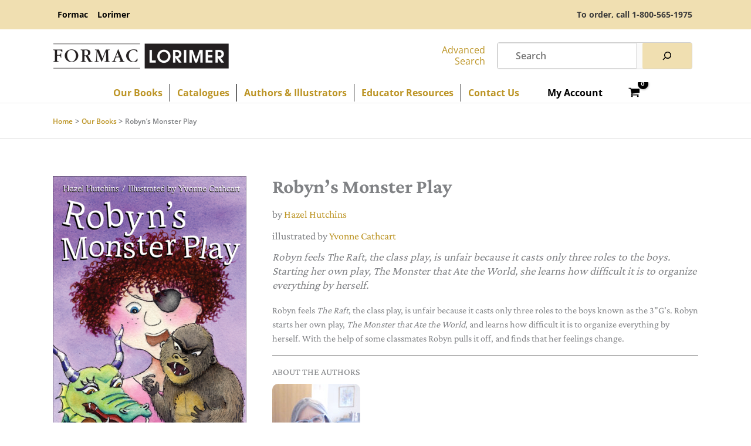

--- FILE ---
content_type: text/css
request_url: https://formaclorimerbooks.ca/wp-content/themes/bds-child-theme/assets/compiled/styles/main.css?ver=1765314831
body_size: 8719
content:
@charset "UTF-8";.slick-slider{-webkit-touch-callout:none;-webkit-tap-highlight-color:transparent;box-sizing:border-box;touch-action:pan-y;-webkit-user-select:none;-moz-user-select:none;-ms-user-select:none;user-select:none}.slick-list,.slick-slider{display:block;position:relative}.slick-list{margin:0;overflow:hidden;padding:0}.slick-list:focus{outline:none}.slick-list.dragging{cursor:pointer;cursor:hand}.slick-slider .slick-list,.slick-slider .slick-track{transform:translateZ(0)}.slick-track{display:block;left:0;margin-left:auto;margin-right:auto;position:relative;top:0}.slick-track:after,.slick-track:before{content:"";display:table}.slick-track:after{clear:both}.slick-loading .slick-track{visibility:hidden}.slick-slide{display:none;float:left;height:100%;min-height:1px}[dir=rtl] .slick-slide{float:right}.slick-slide img{display:block}.slick-slide.slick-loading img{display:none}.slick-slide.dragging img{pointer-events:none}.slick-initialized .slick-slide{display:block}.slick-loading .slick-slide{visibility:hidden}.slick-vertical .slick-slide{border:1px solid transparent;display:block;height:auto}.slick-arrow.slick-hidden{display:none}.slick-loading .slick-list{background:#fff url(ajax-loader.gif) 50% no-repeat}@font-face{font-family:slick;font-style:normal;font-weight:400;src:url(fonts/slick.eot);src:url(fonts/slick.eot?#iefix) format("embedded-opentype"),url(fonts/slick.woff) format("woff"),url(fonts/slick.ttf) format("truetype"),url(fonts/slick.svg#slick) format("svg")}.slick-next,.slick-prev{border:none;cursor:pointer;display:block;font-size:0;height:20px;line-height:0px;padding:0;position:absolute;top:50%;transform:translateY(-50%);width:20px}.slick-next,.slick-next:focus,.slick-next:hover,.slick-prev,.slick-prev:focus,.slick-prev:hover{background:transparent;color:transparent;outline:none}.slick-next:focus:before,.slick-next:hover:before,.slick-prev:focus:before,.slick-prev:hover:before{opacity:1}.slick-next.slick-disabled:before,.slick-prev.slick-disabled:before{opacity:.25}.slick-next:before,.slick-prev:before{-webkit-font-smoothing:antialiased;-moz-osx-font-smoothing:grayscale;color:#fff;font-family:slick;font-size:20px;line-height:1;opacity:.75}.slick-prev{left:-25px}[dir=rtl] .slick-prev{left:auto;right:-25px}.slick-prev:before{content:"←"}[dir=rtl] .slick-prev:before{content:"→"}.slick-next{right:-25px}[dir=rtl] .slick-next{left:-25px;right:auto}.slick-next:before{content:"→"}[dir=rtl] .slick-next:before{content:"←"}.slick-dotted.slick-slider{margin-bottom:30px}.slick-dots{bottom:-25px;display:block;list-style:none;margin:0;position:absolute;text-align:center;width:100%}.slick-dots li{display:inline-block;margin:0 5px;padding:0;position:relative}.slick-dots li,.slick-dots li button{cursor:pointer;height:20px;width:20px}.slick-dots li button{background:transparent;border:0;color:transparent;display:block;font-size:0;line-height:0px;outline:none;padding:5px}.slick-dots li button:focus,.slick-dots li button:hover{outline:none}.slick-dots li button:focus:before,.slick-dots li button:hover:before{opacity:1}.slick-dots li button:before{-webkit-font-smoothing:antialiased;-moz-osx-font-smoothing:grayscale;color:#000;content:"•";font-family:slick;font-size:6px;height:20px;left:0;line-height:20px;opacity:.25;position:absolute;text-align:center;top:0;width:20px}.slick-dots li.slick-active button:before{color:#000;opacity:.75}body:not(.wp-admin) .bds-block-admin-message{display:none}.ast-header-break-point .pull-to-top{margin-top:-2em!important}.ast-desktop .pull-to-top{margin-top:-4em!important}.ast-header-break-point .pull-to-bottom{margin-bottom:-2em!important}.ast-desktop .pull-to-bottom{margin-bottom:-4em!important}.no-top-margin{margin-top:0!important}.no-bottom-margin{margin-bottom:0!important}.no-top-padding{padding-top:0!important}.no-left-padding{padding-left:0!important}.no-bottom-padding{padding-bottom:0!important}.wp-block-separator{border:none!important}.ast-desktop .ast-below-header-bar .main-header-menu>.menu-item{border-right:1px solid #000}.ast-desktop .ast-below-header-bar .main-header-menu>.menu-item:last-child{border-right:0}.main-header-menu>.menu-item>.menu-link .icon-arrow{display:none}.ast-header-break-point .ast-header-woo-cart{margin-top:-4px}.site-header-primary-section-right *{margin-bottom:0}.ast-desktop .main-header-menu:not(#ast-hf-mobile-menu) .sub-menu{background-color:#eee}.ast-desktop .astra-megamenu .astra-nested-sub-menu .menu-item .menu-link{padding-left:0!important}.ast-desktop .ast-builder-menu-1 .main-header-menu .menu-item.menu-item-heading>.menu-link{border-bottom:1px solid var(--ast-global-color-1)}.wp-block-search.wp-block-search__button-inside .wp-block-search__inside-wrapper{background:#fafafa;border:1px solid #cecece;border-radius:4px}.site-footer-section .widget{margin-bottom:.5em}.site-primary-footer-wrap .wp-block-gallery{align-items:center;justify-content:center}.site-primary-footer-wrap .blocks-gallery-grid{max-width:600px}.ast-desktop .main-header-menu .menu-item.menu-item-heading>.menu-link{border-bottom:1px solid var(--ast-global-color-1)!important}.wp-block-search__button{border-radius:2px}.woocommerce nav.woocommerce-pagination ul li>.page-numbers{font-family:Open Sans,sans-serif;font-weight:600}.ast-desktop .astra-shop-thumbnail-wrap{align-items:flex-end;display:flex}.ast-desktop.archive .astra-shop-thumbnail-wrap{min-height:430px}.ast-desktop.single .astra-shop-thumbnail-wrap{min-height:300px}.woocommerce .product-meta{font-family:Open Sans,sans-serif;font-size:1em!important}.woocommerce .product-meta .product-author{font-style:italic;margin-bottom:.2em}.wc-block-grid{font-weight:400!important}.wc-block-grid__product .reading-ages span,.wc-block-grid__product .reading-level span,.woocommerce .product-meta .reading-ages span,.woocommerce .product-meta .reading-level span{font-weight:600}.wc-block-grid__product{font-family:Open Sans,sans-serif;font-size:1em!important}.wc-block-grid__product .wc-block-grid__product-link{text-decoration:none!important}.wc-block-grid__product .product-title,.woocommerce ul.products li.product .woocommerce-loop-category__title,.woocommerce ul.products li.product .woocommerce-loop-product__title,.woocommerce ul.products li.product h3{color:var(--ast-global-color-1);font-size:1em!important;margin-bottom:.2em;padding:0}.wc-block-grid__product .product-author{text-decoration:none!important}.wc-block-grid__product .product-author a{font-style:italic;text-decoration:none!important}.wc-block-grid__product .product-price,.woocommerce .product-meta .product-price{border-top:1px solid #ccc;font-size:smaller;font-weight:700;margin-top:8px;padding:8px 0 0}.wc-block-grid__product .reading-ages,.wc-block-grid__product .reading-level,.woocommerce .product-meta .reading-ages,.woocommerce .product-meta .reading-level{font-size:smaller;font-weight:700;padding:4px 0 0}h2.subtitle{margin-top:0!important}.single-product .image-and-product-meta h4,.single-product .woocommerce-product-gallery h4{font-weight:700;margin-bottom:.5em;margin-top:.5em}.single-product .book-info-meta{font-family:Open Sans,sans-serif;list-style:none;margin-left:0;padding-left:0}.single-product .look-inside{margin-bottom:150px;margin-top:-150px}.single-product .button-look-inside{background-color:#fe0002!important;color:#fff!important}.single-product h2.contributor{font-size:1.1em}.single-product #about-author-title,.single-product #awards-title,.single-product #categories-title,.single-product #critic-reviews-title,.single-product #resource-guide-title,.single-product #subjects-title,.single-product #tags-title,.single-product .related.products h2{text-transform:uppercase!important}.single-product .related.products h2{font-size:1.3rem}.single-product .about-author,.single-product .awards,.single-product .categories,.single-product .critic-reviews,.single-product .description,.single-product .resource-guide,.single-product .tags{border-bottom:1px solid #999;margin-bottom:1em;padding-bottom:1em}.single-product .resource-guide{display:flex;flex-wrap:nowrap}.single-product .resource-guide .guide-desc{width:85%}.single-product .resource-guide .guide-image{margin-right:1.5em;width:15%}.single-product .author-name{display:none}.single-product .author-image{margin-bottom:1em}.single-product .award-year{display:inline;margin-left:.5em}.single-product .critic-reviews .attrib{font-style:italic;text-align:right}.single-product .critic-reviews .attrib:before{content:"–";margin-right:4px}.single-product .critic-reviews .quote p{margin-bottom:1em!important}.ast-desktop.single-product .look-inside{margin-left:-30px}.author-desc:after{clear:both;content:"";display:table}.woocommerce-products-header{margin-bottom:1em}.ast-desktop.tax-pa_contributor .author-image{max-width:24%}.ast-desktop.tax-pa_contributor .woocommerce-products-header:after{clear:both;content:"";display:table}.featherlight-next:hover,.featherlight-previous:hover{background-color:rgba(0,0,0,.5)!important}.visually-hidden{clip:rect(1px 1px 1px 1px);clip:rect(1px,1px,1px,1px);margin:0!important;overflow:hidden;white-space:nowrap}.sr-only,.visually-hidden{height:1px!important;padding:0!important;position:absolute!important;width:1px!important}.sr-only{clip:rect(1px,1px,1px,1px)!important;border:0!important;-webkit-clip-path:inset(50%)!important;clip-path:inset(50%)!important;margin:-1px!important;overflow:hidden!important;white-space:nowrap!important}.bds-primary-color,.has-primary-color{color:var(--bds-color-theme)!important}.bds-primary-background-color,.has-primary-background-color{background-color:var(--bds-color-theme)!important}.bds-primary-border,.has-primary-border{border-color:var(--bds-color-theme)!important}.bds-light-color,.has-light-color{color:#eee!important}.bds-light-background-color,.has-light-background-color{background-color:#eee!important}.bds-light-border,.has-light-border{border-color:#eee!important}.bds-dark-color,.has-dark-color{color:#3a3a3a!important}.bds-dark-background-color,.has-dark-background-color{background-color:#3a3a3a!important}.bds-dark-border,.has-dark-border{border-color:#3a3a3a!important}.bds-white-color,.has-white-color{color:#fff!important}.bds-white-background-color,.has-white-background-color{background-color:#fff!important}.bds-white-border,.has-white-border{border-color:#fff!important}.bds-black-color,.has-black-color{color:#010b13!important}.bds-black-background-color,.has-black-background-color{background-color:#010b13!important}.bds-black-border,.has-black-border{border-color:#010b13!important}.bds-muted-color,.has-muted-color{color:#696969!important}.bds-muted-background-color,.has-muted-background-color{background-color:#696969!important}.bds-muted-border,.has-muted-border{border-color:#696969!important}.bds-container,.has-container-style{padding:1.5rem}.bds-row,.has-row-style{margin:0 -1.5rem}.bds-row+.bds-row,.bds-row+.bds-row-style,.has-row-style+.bds-row,.has-row-style+.bds-row-style{margin-top:1.5rem}.bds-columns,.has-columns-style{display:grid;gap:1.5rem}@media (min-width:600px){.bds-columns.columns-1,.bds-columns.has-1-columns,.has-columns-style.columns-1,.has-columns-style.has-1-columns{grid-template-columns:repeat(1,1fr)}.bds-columns.has-1-rows,.bds-columns.rows-1,.has-columns-style.has-1-rows,.has-columns-style.rows-1{grid-template-rows:repeat(1,1fr)}.bds-columns.columns-2,.bds-columns.has-2-columns,.has-columns-style.columns-2,.has-columns-style.has-2-columns{grid-template-columns:repeat(2,1fr)}.bds-columns.has-2-rows,.bds-columns.rows-2,.has-columns-style.has-2-rows,.has-columns-style.rows-2{grid-template-rows:repeat(2,1fr)}.bds-columns.columns-3,.bds-columns.has-3-columns,.has-columns-style.columns-3,.has-columns-style.has-3-columns{grid-template-columns:repeat(3,1fr)}.bds-columns.has-3-rows,.bds-columns.rows-3,.has-columns-style.has-3-rows,.has-columns-style.rows-3{grid-template-rows:repeat(3,1fr)}.bds-columns.columns-4,.bds-columns.has-4-columns,.has-columns-style.columns-4,.has-columns-style.has-4-columns{grid-template-columns:repeat(4,1fr)}.bds-columns.has-4-rows,.bds-columns.rows-4,.has-columns-style.has-4-rows,.has-columns-style.rows-4{grid-template-rows:repeat(4,1fr)}.bds-columns.columns-5,.bds-columns.has-5-columns,.has-columns-style.columns-5,.has-columns-style.has-5-columns{grid-template-columns:repeat(5,1fr)}.bds-columns.has-5-rows,.bds-columns.rows-5,.has-columns-style.has-5-rows,.has-columns-style.rows-5{grid-template-rows:repeat(5,1fr)}.bds-columns.columns-6,.bds-columns.has-6-columns,.has-columns-style.columns-6,.has-columns-style.has-6-columns{grid-template-columns:repeat(6,1fr)}.bds-columns.has-6-rows,.bds-columns.rows-6,.has-columns-style.has-6-rows,.has-columns-style.rows-6{grid-template-rows:repeat(6,1fr)}.bds-columns.columns-7,.bds-columns.has-7-columns,.has-columns-style.columns-7,.has-columns-style.has-7-columns{grid-template-columns:repeat(7,1fr)}.bds-columns.has-7-rows,.bds-columns.rows-7,.has-columns-style.has-7-rows,.has-columns-style.rows-7{grid-template-rows:repeat(7,1fr)}.bds-columns.columns-8,.bds-columns.has-8-columns,.has-columns-style.columns-8,.has-columns-style.has-8-columns{grid-template-columns:repeat(8,1fr)}.bds-columns.has-8-rows,.bds-columns.rows-8,.has-columns-style.has-8-rows,.has-columns-style.rows-8{grid-template-rows:repeat(8,1fr)}.bds-columns.columns-9,.bds-columns.has-9-columns,.has-columns-style.columns-9,.has-columns-style.has-9-columns{grid-template-columns:repeat(9,1fr)}.bds-columns.has-9-rows,.bds-columns.rows-9,.has-columns-style.has-9-rows,.has-columns-style.rows-9{grid-template-rows:repeat(9,1fr)}.bds-columns.columns-10,.bds-columns.has-10-columns,.has-columns-style.columns-10,.has-columns-style.has-10-columns{grid-template-columns:repeat(10,1fr)}.bds-columns.has-10-rows,.bds-columns.rows-10,.has-columns-style.has-10-rows,.has-columns-style.rows-10{grid-template-rows:repeat(10,1fr)}.bds-columns.columns-11,.bds-columns.has-11-columns,.has-columns-style.columns-11,.has-columns-style.has-11-columns{grid-template-columns:repeat(11,1fr)}.bds-columns.has-11-rows,.bds-columns.rows-11,.has-columns-style.has-11-rows,.has-columns-style.rows-11{grid-template-rows:repeat(11,1fr)}.bds-columns.columns-12,.bds-columns.has-12-columns,.has-columns-style.columns-12,.has-columns-style.has-12-columns{grid-template-columns:repeat(12,1fr)}.bds-columns.has-12-rows,.bds-columns.rows-12,.has-columns-style.has-12-rows,.has-columns-style.rows-12{grid-template-rows:repeat(12,1fr)}}.bds-grid{display:grid;gap:1.5rem;margin-bottom:1.5rem}@media (min-width:600px){.bds-grid.has-1-columns{grid-template-columns:repeat(1,1fr)}.bds-grid.has-1-rows{grid-template-rows:repeat(1,1fr)}.bds-grid.has-2-columns{grid-template-columns:repeat(2,1fr)}.bds-grid.has-2-rows{grid-template-rows:repeat(2,1fr)}.bds-grid.has-3-columns{grid-template-columns:repeat(3,1fr)}.bds-grid.has-3-rows{grid-template-rows:repeat(3,1fr)}.bds-grid.has-4-columns{grid-template-columns:repeat(4,1fr)}.bds-grid.has-4-rows{grid-template-rows:repeat(4,1fr)}.bds-grid.has-5-columns{grid-template-columns:repeat(5,1fr)}.bds-grid.has-5-rows{grid-template-rows:repeat(5,1fr)}.bds-grid.has-6-columns{grid-template-columns:repeat(6,1fr)}.bds-grid.has-6-rows{grid-template-rows:repeat(6,1fr)}.bds-grid.has-7-columns{grid-template-columns:repeat(7,1fr)}.bds-grid.has-7-rows{grid-template-rows:repeat(7,1fr)}.bds-grid.has-8-columns{grid-template-columns:repeat(8,1fr)}.bds-grid.has-8-rows{grid-template-rows:repeat(8,1fr)}.bds-grid.has-9-columns{grid-template-columns:repeat(9,1fr)}.bds-grid.has-9-rows{grid-template-rows:repeat(9,1fr)}.bds-grid.has-10-columns{grid-template-columns:repeat(10,1fr)}.bds-grid.has-10-rows{grid-template-rows:repeat(10,1fr)}.bds-grid.has-11-columns{grid-template-columns:repeat(11,1fr)}.bds-grid.has-11-rows{grid-template-rows:repeat(11,1fr)}.bds-grid.has-12-columns{grid-template-columns:repeat(12,1fr)}.bds-grid.has-12-rows{grid-template-rows:repeat(12,1fr)}}.bds-grid.has-masonry-style{display:block;margin-left:-.75rem;margin-right:-.75rem}.bds-grid.has-masonry-style.has-1-columns>*{padding:0 .75rem 1.5rem!important;width:calc(100% - 1.5rem)}.bds-grid.has-masonry-style.has-2-columns>*{padding:0 .75rem 1.5rem!important;width:calc(50% - 1.5rem)}.bds-grid.has-masonry-style.has-3-columns>*{padding:0 .75rem 1.5rem!important;width:calc(33.33333% - 1.5rem)}.bds-grid.has-masonry-style.has-4-columns>*{padding:0 .75rem 1.5rem!important;width:calc(25% - 1.5rem)}.bds-grid.has-masonry-style.has-5-columns>*{padding:0 .75rem 1.5rem!important;width:calc(20% - 1.5rem)}.bds-grid.has-masonry-style.has-6-columns>*{padding:0 .75rem 1.5rem!important;width:calc(16.66667% - 1.5rem)}.bds-grid.has-masonry-style.has-7-columns>*{padding:0 .75rem 1.5rem!important;width:calc(14.28571% - 1.5rem)}.bds-grid.has-masonry-style.has-8-columns>*{padding:0 .75rem 1.5rem!important;width:calc(12.5% - 1.5rem)}.bds-grid.has-masonry-style.has-9-columns>*{padding:0 .75rem 1.5rem!important;width:calc(11.11111% - 1.5rem)}.bds-grid.has-masonry-style.has-10-columns>*{padding:0 .75rem 1.5rem!important;width:calc(10% - 1.5rem)}.bds-grid.has-masonry-style.has-11-columns>*{padding:0 .75rem 1.5rem!important;width:calc(9.09091% - 1.5rem)}.bds-grid.has-masonry-style.has-12-columns>*{padding:0 .75rem 1.5rem!important;width:calc(8.33333% - 1.5rem)}.bds-grid.has-stretched-style{display:flex;flex-wrap:wrap}.bds-grid.has-stretched-style.has-1-columns>*{flex:1 calc(100% - 1.5rem)}.bds-grid.has-stretched-style.has-2-columns>*{flex:1 calc(50% - 1.5rem)}.bds-grid.has-stretched-style.has-3-columns>*{flex:1 calc(33.33333% - 1.5rem)}.bds-grid.has-stretched-style.has-4-columns>*{flex:1 calc(25% - 1.5rem)}.bds-grid.has-stretched-style.has-5-columns>*{flex:1 calc(20% - 1.5rem)}.bds-grid.has-stretched-style.has-6-columns>*{flex:1 calc(16.66667% - 1.5rem)}.bds-grid.has-stretched-style.has-7-columns>*{flex:1 calc(14.28571% - 1.5rem)}.bds-grid.has-stretched-style.has-8-columns>*{flex:1 calc(12.5% - 1.5rem)}.bds-grid.has-stretched-style.has-9-columns>*{flex:1 calc(11.11111% - 1.5rem)}.bds-grid.has-stretched-style.has-10-columns>*{flex:1 calc(10% - 1.5rem)}.bds-grid.has-stretched-style.has-11-columns>*{flex:1 calc(9.09091% - 1.5rem)}.bds-grid.has-stretched-style.has-12-columns>*{flex:1 calc(8.33333% - 1.5rem)}.bds-clearfix:after,.clearfix,.has-clearfix:after{clear:both;content:"";display:table}.bds-full-width,.has-full-width{margin-left:calc(-50vw + 50%)!important;margin-right:calc(-50vw + 50%)!important;max-width:100vw!important;width:100vw!important}.bds-margin,.has-margin{margin:1rem}.bds-margin--top,.has-margin--top{margin-top:1rem}.bds-margin--right,.has-margin--right{margin-right:1rem}.bds-margin--bottom,.has-margin--bottom{margin-bottom:1rem}.bds-margin--left,.has-margin--left{margin-left:1rem}.bds-margin--more,.has-margin--more{margin:1.5rem}.bds-margin--top--more,.has-margin--top--more{margin-top:1.5rem}.bds-margin--right--more,.has-margin--right--more{margin-right:1.5rem}.bds-margin--bottom--more,.has-margin--bottom--more{margin-bottom:1.5rem}.bds-margin--left--more,.has-margin--left--more{margin-left:1.5rem}.bds-negative-margin,.has-negative-margin{margin:-1rem}.bds-negative-margin--more,.has-negative-margin--more{margin:-1.5rem}.bds-negative-margin--top,.has-negative-margin{margin-top:-1rem}.bds-negative-margin--top--more,.has-negative-margin--top--more{margin-top:-1.5rem}.bds-negative-margin--right,.has-negative-margin--right{margin-right:-1rem}.bds-negative-margin--right--more,.has-negative-margin--right--more{margin-right:-1.5rem}.bds-negative-margin--bottom,.has-negative-margin--bottom{margin-bottom:-1rem}.bds-negative-margin--bottom--more,.has-negative-margin--bottom--more{margin-bottom:-1.5rem}.bds-negative-margin--left,.has-negative-margin--left{margin-left:-1rem}.bds-negative-margin--left--more,.has-negative-margin--left--more{margin-left:-1.5rem}.bds-no-margin,.has-no-margin{margin:0!important}.bds-padding,.has-padding{padding:1rem}.bds-padding--top,.has-padding--top{padding-top:1rem}.bds-padding--right,.has-padding--right{padding-right:1rem}.bds-padding--bottom,.has-padding--bottom{padding-bottom:1rem}.bds-padding--left,.has-padding--left{padding-left:1rem}.bds-extra-padding,.has-extra-padding{padding:1.5rem}.bds-extra-padding--top,.has-extra-padding--top{padding-top:1.5rem}.bds-extra-padding--right,.has-extra-padding--right{padding-right:1.5rem}.bds-extra-padding--bottom,.has-extra-padding--bottom{padding-bottom:1.5rem}.bds-extra-padding--left,.has-extra-padding--left{padding-left:1.5rem}.bds-no-padding,.has-no-padding{padding:0}.bds-border,.has-border{border:1px solid #eee}.bds-border--more,.has-border--more{border-width:1rem}.bds-top-border--more,.has-top-border{border-top:1px solid #eee}.bds-right-border,.has-right-border{border-right:1px solid #eee}.bds-bottom-border,.has-bottom-border{border-bottom:1px solid #eee}.bds-left-border,.has-left-border{border-left:1px solid #eee}.bds-border-radius,.has-border-radius{border-radius:1rem}.bds-border-radius.bds-border-radius--less,.bds-border-radius.has-border-radius--less,.has-border-radius.bds-border-radius--less,.has-border-radius.has-border-radius--less{border-radius:.75rem}.bds-border-radius.bds-border-radius--more,.bds-border-radius.has-border-radius--more,.has-border-radius.bds-border-radius--more,.has-border-radius.has-border-radius--more{border-radius:1.5rem}.bds-border-radius--top,.has-border-radius--top{border-top-left-radius:1rem;border-top-right-radius:1rem}.bds-border-radius--top.bds-border-radius--less,.bds-border-radius--top.has-border-radius--less,.has-border-radius--top.bds-border-radius--less,.has-border-radius--top.has-border-radius--less{border-top-left-radius:.75rem;border-top-right-radius:.75rem}.bds-border-radius--top.bds-border-radius--more,.bds-border-radius--top.has-border-radius--more,.has-border-radius--top.bds-border-radius--more,.has-border-radius--top.has-border-radius--more{border-top-left-radius:1.5rem;border-top-right-radius:1.5rem}.bds-border-radius-right,.has-border-radius-right{border-bottom-right-radius:1rem;border-top-right-radius:1rem}.bds-border-radius-right.bds-border-radius--less,.bds-border-radius-right.has-border-radius--less,.has-border-radius-right.bds-border-radius--less,.has-border-radius-right.has-border-radius--less{border-bottom-right-radius:.75rem;border-top-right-radius:.75rem}.bds-border-radius-right.bds-border-radius--more,.bds-border-radius-right.has-border-radius--more,.has-border-radius-right.bds-border-radius--more,.has-border-radius-right.has-border-radius--more{border-bottom-right-radius:1.5rem;border-top-right-radius:1.5rem}.bds-border-radius--bottom,.has-border-radius--bottom{border-bottom-left-radius:1rem;border-bottom-right-radius:1rem}.bds-border-radius--bottom.bds-border-radius--less,.bds-border-radius--bottom.has-border-radius--less,.has-border-radius--bottom.bds-border-radius--less,.has-border-radius--bottom.has-border-radius--less{border-bottom-left-radius:.75rem;border-bottom-right-radius:.75rem}.bds-border-radius--bottom.bds-border-radius--more,.bds-border-radius--bottom.has-border-radius--more,.has-border-radius--bottom.bds-border-radius--more,.has-border-radius--bottom.has-border-radius--more{border-bottom-left-radius:1.5rem;border-bottom-right-radius:1.5rem}.bds-border-radius-left,.has-border-radius-left{border-bottom-left-radius:1rem;border-top-left-radius:1rem}.bds-border-radius-left.bds-border-radius--less,.bds-border-radius-left.has-border-radius--less,.has-border-radius-left.bds-border-radius--less,.has-border-radius-left.has-border-radius--less{border-bottom-left-radius:.75rem;border-top-left-radius:.75rem}.bds-border-radius-left.bds-border-radius--more,.bds-border-radius-left.has-border-radius--more,.has-border-radius-left.bds-border-radius--more,.has-border-radius-left.has-border-radius--more{border-bottom-left-radius:1.5rem;border-top-left-radius:1.5rem}.bds-slanted-border--top,.has-slanted-border--top{position:relative}.bds-slanted-border--top:before,.has-slanted-border--top:before{-webkit-backface-visibility:hidden;backface-visibility:hidden;background:inherit;content:"";display:block;height:50%;left:0;position:absolute;right:0;top:0;transform:skewY(1.5deg);transform-origin:100% 0;z-index:-1}.bds-slanted-border--bottom,.has-slanted-border--bottom{position:relative}.bds-slanted-border--bottom:after,.has-slanted-border--bottom:after{-webkit-backface-visibility:hidden;backface-visibility:hidden;background:inherit;bottom:0;content:"";display:block;height:50%;left:0;position:absolute;right:0;transform:skewY(-1.5deg);transform-origin:100%;z-index:-1}.bds-slanted-border--reverse-top:before,.has-slanted-border--reverse-top:before{transform:skewY(-1.5deg);transform-origin:0 0}.bds-slanted-border--reverse-bottom:after,.has-slanted-border--reverse-bottom:after{transform:skewY(1.5deg);transform-origin:0 0}.bds-chevron-border--bottom,.has-chevron-border--bottom{-webkit-clip-path:polygon(0 0,100% 0,100% 90%,50% 100%,0 90%);clip-path:polygon(0 0,100% 0,100% 90%,50% 100%,0 90%);padding-bottom:5%}.bds-chevron-border--top,.has-chevron-border--top{-webkit-clip-path:polygon(0 0,50% 10%,100% 0,100% 100%,0 100%);clip-path:polygon(0 0,50% 10%,100% 0,100% 100%,0 100%);padding-top:5%}.bds-chevron-border--reverse-top,.has-chevron-border--reverse-top{-webkit-clip-path:polygon(0 10%,50% 0,100% 10%,100% 100%,0 100%);clip-path:polygon(0 10%,50% 0,100% 10%,100% 100%,0 100%)}.bds-chevron-border--reverse-bottom,.has-chevron-border--reverse-bottom{-webkit-clip-path:polygon(0 0,100% 0,100% 100%,50% 90%,0 100%);clip-path:polygon(0 0,100% 0,100% 100%,50% 90%,0 100%)}.bds-shadow,.has-shadow{box-shadow:0 3px 6px rgba(0,0,0,.05),0 3px 6px rgba(0,0,0,.1)}.bds-stretched-link:after,.has-stretched-link:after{background-color:transparent;bottom:0;content:"";left:0;pointer-events:auto;position:absolute;right:0;top:0;z-index:1}.fade-in,.fade-out{transition:opacity 1s}.fade-in{opacity:0}.fade-in.has-transition--active,.fade-out{opacity:1}.fade-out.has-transition--active{opacity:0}.slide-in{opacity:0;transform:translateX(-400px);transition:opacity 1s,transform 1s}.slide-in.has-transition--active{opacity:1;transform:translateX(0)}.slide-in.slide-in--from-right{transform:translateX(400px)}.slide-in.slide-in--from-right.has-transition--active,.slide-out{transform:translateX(0)}.slide-out{opacity:1;transition:opacity 1s,transform 1s}.slide-out.has-transition--active{transform:translateX(400px)}.slide-up{opacity:0;transform:translateY(400px);transition:opacity 1s,transform 1s}.slide-up.has-transition--active{opacity:1;transform:translateX(0)}.slide-down{opacity:0;transform:translateY(-400px);transition:opacity 1s,transform 1s}.slide-down.has-transition--active{opacity:1;transform:translateX(0)}.swap-with-next-group{opacity:1;pointer-events:auto;position:absolute;top:0;transition:opacity 1s,transform 1s}.swap-with-next-group+.wp-block-group{opacity:0;pointer-events:none;transition:opacity 1s,transform 1s}.swap-with-next-group.has-transition--active{opacity:0;pointer-events:none}.swap-with-next-group.has-transition--active+.wp-block-group{opacity:1;pointer-events:auto}.flip{perspective:1000px}.flip>.wp-block-group__inner-container{height:100%;position:relative;transform-style:preserve-3d;transition:transform .8s;width:100%}.flip>.wp-block-group__inner-container>.wp-block-group:first-of-type,.flip>.wp-block-group__inner-container>.wp-block-group:last-of-type{-webkit-backface-visibility:hidden;backface-visibility:hidden;height:100%;position:absolute;width:100%}.flip.has-transition--active>.wp-block-group__inner-container,.flip>.wp-block-group__inner-container>.wp-block-group:last-of-type{transform:rotateY(180deg)}.reveal,.reveal+.has-transition--next-step,.reveal--children,.reveal--children+.has-transition--next-step{opacity:0;pointer-events:none;transition:opacity 1s}.reveal--children.has-transition--active,.reveal--children.has-transition--active+.has-transition--next-step,.reveal.has-transition--active,.reveal.has-transition--active+.has-transition--next-step{opacity:1;pointer-events:auto;transition:opacity 1s}.wp-block-columns.has-transition.reveal--children>.wp-block-column,.wp-block-columns.has-transition.reveal--children>.wp-block-group__inner-container>*,.wp-block-columns.has-transition.reveal--children>li,.wp-block-group.has-transition.reveal--children>.wp-block-column,.wp-block-group.has-transition.reveal--children>.wp-block-group__inner-container>*,.wp-block-group.has-transition.reveal--children>li,ul.has-transition.reveal--children>.wp-block-column,ul.has-transition.reveal--children>.wp-block-group__inner-container>*,ul.has-transition.reveal--children>li{opacity:0;transform:translateY(100px);transition:opacity 1s,transform .75s}.wp-block-columns.has-transition.reveal--children.has-transition--active>.wp-block-column,.wp-block-columns.has-transition.reveal--children.has-transition--active>.wp-block-group__inner-container>*,.wp-block-columns.has-transition.reveal--children.has-transition--active>li,.wp-block-group.has-transition.reveal--children.has-transition--active>.wp-block-column,.wp-block-group.has-transition.reveal--children.has-transition--active>.wp-block-group__inner-container>*,.wp-block-group.has-transition.reveal--children.has-transition--active>li,ul.has-transition.reveal--children.has-transition--active>.wp-block-column,ul.has-transition.reveal--children.has-transition--active>.wp-block-group__inner-container>*,ul.has-transition.reveal--children.has-transition--active>li{opacity:1;transform:translateY(0)}.wp-block-columns.has-transition.reveal--children>.wp-block-column:first-child,.wp-block-columns.has-transition.reveal--children>.wp-block-group__inner-container>:first-child,.wp-block-columns.has-transition.reveal--children>li:first-child,.wp-block-group.has-transition.reveal--children>.wp-block-column:first-child,.wp-block-group.has-transition.reveal--children>.wp-block-group__inner-container>:first-child,.wp-block-group.has-transition.reveal--children>li:first-child,ul.has-transition.reveal--children>.wp-block-column:first-child,ul.has-transition.reveal--children>.wp-block-group__inner-container>:first-child,ul.has-transition.reveal--children>li:first-child{transition-delay:0s}.wp-block-columns.has-transition.reveal--children>.wp-block-column:nth-child(2),.wp-block-columns.has-transition.reveal--children>.wp-block-group__inner-container>:nth-child(2),.wp-block-columns.has-transition.reveal--children>li:nth-child(2),.wp-block-group.has-transition.reveal--children>.wp-block-column:nth-child(2),.wp-block-group.has-transition.reveal--children>.wp-block-group__inner-container>:nth-child(2),.wp-block-group.has-transition.reveal--children>li:nth-child(2),ul.has-transition.reveal--children>.wp-block-column:nth-child(2),ul.has-transition.reveal--children>.wp-block-group__inner-container>:nth-child(2),ul.has-transition.reveal--children>li:nth-child(2){transition-delay:.25s}.wp-block-columns.has-transition.reveal--children>.wp-block-column:nth-child(3),.wp-block-columns.has-transition.reveal--children>.wp-block-group__inner-container>:nth-child(3),.wp-block-columns.has-transition.reveal--children>li:nth-child(3),.wp-block-group.has-transition.reveal--children>.wp-block-column:nth-child(3),.wp-block-group.has-transition.reveal--children>.wp-block-group__inner-container>:nth-child(3),.wp-block-group.has-transition.reveal--children>li:nth-child(3),ul.has-transition.reveal--children>.wp-block-column:nth-child(3),ul.has-transition.reveal--children>.wp-block-group__inner-container>:nth-child(3),ul.has-transition.reveal--children>li:nth-child(3){transition-delay:.5s}.wp-block-columns.has-transition.reveal--children>.wp-block-column:nth-child(4),.wp-block-columns.has-transition.reveal--children>.wp-block-group__inner-container>:nth-child(4),.wp-block-columns.has-transition.reveal--children>li:nth-child(4),.wp-block-group.has-transition.reveal--children>.wp-block-column:nth-child(4),.wp-block-group.has-transition.reveal--children>.wp-block-group__inner-container>:nth-child(4),.wp-block-group.has-transition.reveal--children>li:nth-child(4),ul.has-transition.reveal--children>.wp-block-column:nth-child(4),ul.has-transition.reveal--children>.wp-block-group__inner-container>:nth-child(4),ul.has-transition.reveal--children>li:nth-child(4){transition-delay:.75s}.wp-block-columns.has-transition.reveal--children>.wp-block-column:nth-child(5),.wp-block-columns.has-transition.reveal--children>.wp-block-group__inner-container>:nth-child(5),.wp-block-columns.has-transition.reveal--children>li:nth-child(5),.wp-block-group.has-transition.reveal--children>.wp-block-column:nth-child(5),.wp-block-group.has-transition.reveal--children>.wp-block-group__inner-container>:nth-child(5),.wp-block-group.has-transition.reveal--children>li:nth-child(5),ul.has-transition.reveal--children>.wp-block-column:nth-child(5),ul.has-transition.reveal--children>.wp-block-group__inner-container>:nth-child(5),ul.has-transition.reveal--children>li:nth-child(5){transition-delay:1s}.wp-block-columns.has-transition.reveal--children>.wp-block-column:nth-child(6),.wp-block-columns.has-transition.reveal--children>.wp-block-group__inner-container>:nth-child(6),.wp-block-columns.has-transition.reveal--children>li:nth-child(6),.wp-block-group.has-transition.reveal--children>.wp-block-column:nth-child(6),.wp-block-group.has-transition.reveal--children>.wp-block-group__inner-container>:nth-child(6),.wp-block-group.has-transition.reveal--children>li:nth-child(6),ul.has-transition.reveal--children>.wp-block-column:nth-child(6),ul.has-transition.reveal--children>.wp-block-group__inner-container>:nth-child(6),ul.has-transition.reveal--children>li:nth-child(6){transition-delay:1.25s}.wp-block-columns.has-transition.reveal--children>.wp-block-column:nth-child(7),.wp-block-columns.has-transition.reveal--children>.wp-block-group__inner-container>:nth-child(7),.wp-block-columns.has-transition.reveal--children>li:nth-child(7),.wp-block-group.has-transition.reveal--children>.wp-block-column:nth-child(7),.wp-block-group.has-transition.reveal--children>.wp-block-group__inner-container>:nth-child(7),.wp-block-group.has-transition.reveal--children>li:nth-child(7),ul.has-transition.reveal--children>.wp-block-column:nth-child(7),ul.has-transition.reveal--children>.wp-block-group__inner-container>:nth-child(7),ul.has-transition.reveal--children>li:nth-child(7){transition-delay:1.5s}.wp-block-columns.has-transition.reveal--children>.wp-block-column:nth-child(8),.wp-block-columns.has-transition.reveal--children>.wp-block-group__inner-container>:nth-child(8),.wp-block-columns.has-transition.reveal--children>li:nth-child(8),.wp-block-group.has-transition.reveal--children>.wp-block-column:nth-child(8),.wp-block-group.has-transition.reveal--children>.wp-block-group__inner-container>:nth-child(8),.wp-block-group.has-transition.reveal--children>li:nth-child(8),ul.has-transition.reveal--children>.wp-block-column:nth-child(8),ul.has-transition.reveal--children>.wp-block-group__inner-container>:nth-child(8),ul.has-transition.reveal--children>li:nth-child(8){transition-delay:1.75s}.wp-block-columns.has-transition.reveal--children>.wp-block-column:nth-child(9),.wp-block-columns.has-transition.reveal--children>.wp-block-group__inner-container>:nth-child(9),.wp-block-columns.has-transition.reveal--children>li:nth-child(9),.wp-block-group.has-transition.reveal--children>.wp-block-column:nth-child(9),.wp-block-group.has-transition.reveal--children>.wp-block-group__inner-container>:nth-child(9),.wp-block-group.has-transition.reveal--children>li:nth-child(9),ul.has-transition.reveal--children>.wp-block-column:nth-child(9),ul.has-transition.reveal--children>.wp-block-group__inner-container>:nth-child(9),ul.has-transition.reveal--children>li:nth-child(9){transition-delay:2s}.wp-block-columns.has-transition.reveal--children>.wp-block-column:nth-child(10),.wp-block-columns.has-transition.reveal--children>.wp-block-group__inner-container>:nth-child(10),.wp-block-columns.has-transition.reveal--children>li:nth-child(10),.wp-block-group.has-transition.reveal--children>.wp-block-column:nth-child(10),.wp-block-group.has-transition.reveal--children>.wp-block-group__inner-container>:nth-child(10),.wp-block-group.has-transition.reveal--children>li:nth-child(10),ul.has-transition.reveal--children>.wp-block-column:nth-child(10),ul.has-transition.reveal--children>.wp-block-group__inner-container>:nth-child(10),ul.has-transition.reveal--children>li:nth-child(10){transition-delay:2.25s}.wp-block-columns.has-transition.reveal--children>.wp-block-column:nth-child(11),.wp-block-columns.has-transition.reveal--children>.wp-block-group__inner-container>:nth-child(11),.wp-block-columns.has-transition.reveal--children>li:nth-child(11),.wp-block-group.has-transition.reveal--children>.wp-block-column:nth-child(11),.wp-block-group.has-transition.reveal--children>.wp-block-group__inner-container>:nth-child(11),.wp-block-group.has-transition.reveal--children>li:nth-child(11),ul.has-transition.reveal--children>.wp-block-column:nth-child(11),ul.has-transition.reveal--children>.wp-block-group__inner-container>:nth-child(11),ul.has-transition.reveal--children>li:nth-child(11){transition-delay:2.5s}.wp-block-columns.has-transition.reveal--children>.wp-block-column:nth-child(12),.wp-block-columns.has-transition.reveal--children>.wp-block-group__inner-container>:nth-child(12),.wp-block-columns.has-transition.reveal--children>li:nth-child(12),.wp-block-group.has-transition.reveal--children>.wp-block-column:nth-child(12),.wp-block-group.has-transition.reveal--children>.wp-block-group__inner-container>:nth-child(12),.wp-block-group.has-transition.reveal--children>li:nth-child(12),ul.has-transition.reveal--children>.wp-block-column:nth-child(12),ul.has-transition.reveal--children>.wp-block-group__inner-container>:nth-child(12),ul.has-transition.reveal--children>li:nth-child(12){transition-delay:2.75s}.wp-block-columns.has-transition.reveal--children>.wp-block-column:nth-child(13),.wp-block-columns.has-transition.reveal--children>.wp-block-group__inner-container>:nth-child(13),.wp-block-columns.has-transition.reveal--children>li:nth-child(13),.wp-block-group.has-transition.reveal--children>.wp-block-column:nth-child(13),.wp-block-group.has-transition.reveal--children>.wp-block-group__inner-container>:nth-child(13),.wp-block-group.has-transition.reveal--children>li:nth-child(13),ul.has-transition.reveal--children>.wp-block-column:nth-child(13),ul.has-transition.reveal--children>.wp-block-group__inner-container>:nth-child(13),ul.has-transition.reveal--children>li:nth-child(13){transition-delay:3s}.wp-block-columns.has-transition.reveal--children>.wp-block-column:nth-child(14),.wp-block-columns.has-transition.reveal--children>.wp-block-group__inner-container>:nth-child(14),.wp-block-columns.has-transition.reveal--children>li:nth-child(14),.wp-block-group.has-transition.reveal--children>.wp-block-column:nth-child(14),.wp-block-group.has-transition.reveal--children>.wp-block-group__inner-container>:nth-child(14),.wp-block-group.has-transition.reveal--children>li:nth-child(14),ul.has-transition.reveal--children>.wp-block-column:nth-child(14),ul.has-transition.reveal--children>.wp-block-group__inner-container>:nth-child(14),ul.has-transition.reveal--children>li:nth-child(14){transition-delay:3.25s}.wp-block-columns.has-transition.reveal--children>.wp-block-column:nth-child(15),.wp-block-columns.has-transition.reveal--children>.wp-block-group__inner-container>:nth-child(15),.wp-block-columns.has-transition.reveal--children>li:nth-child(15),.wp-block-group.has-transition.reveal--children>.wp-block-column:nth-child(15),.wp-block-group.has-transition.reveal--children>.wp-block-group__inner-container>:nth-child(15),.wp-block-group.has-transition.reveal--children>li:nth-child(15),ul.has-transition.reveal--children>.wp-block-column:nth-child(15),ul.has-transition.reveal--children>.wp-block-group__inner-container>:nth-child(15),ul.has-transition.reveal--children>li:nth-child(15){transition-delay:3.5s}.wp-block-columns.has-transition.reveal--children>.wp-block-column:nth-child(16),.wp-block-columns.has-transition.reveal--children>.wp-block-group__inner-container>:nth-child(16),.wp-block-columns.has-transition.reveal--children>li:nth-child(16),.wp-block-group.has-transition.reveal--children>.wp-block-column:nth-child(16),.wp-block-group.has-transition.reveal--children>.wp-block-group__inner-container>:nth-child(16),.wp-block-group.has-transition.reveal--children>li:nth-child(16),ul.has-transition.reveal--children>.wp-block-column:nth-child(16),ul.has-transition.reveal--children>.wp-block-group__inner-container>:nth-child(16),ul.has-transition.reveal--children>li:nth-child(16){transition-delay:3.75s}.wp-block-columns.has-transition.reveal--children>.wp-block-column:nth-child(17),.wp-block-columns.has-transition.reveal--children>.wp-block-group__inner-container>:nth-child(17),.wp-block-columns.has-transition.reveal--children>li:nth-child(17),.wp-block-group.has-transition.reveal--children>.wp-block-column:nth-child(17),.wp-block-group.has-transition.reveal--children>.wp-block-group__inner-container>:nth-child(17),.wp-block-group.has-transition.reveal--children>li:nth-child(17),ul.has-transition.reveal--children>.wp-block-column:nth-child(17),ul.has-transition.reveal--children>.wp-block-group__inner-container>:nth-child(17),ul.has-transition.reveal--children>li:nth-child(17){transition-delay:4s}.wp-block-columns.has-transition.reveal--children>.wp-block-column:nth-child(18),.wp-block-columns.has-transition.reveal--children>.wp-block-group__inner-container>:nth-child(18),.wp-block-columns.has-transition.reveal--children>li:nth-child(18),.wp-block-group.has-transition.reveal--children>.wp-block-column:nth-child(18),.wp-block-group.has-transition.reveal--children>.wp-block-group__inner-container>:nth-child(18),.wp-block-group.has-transition.reveal--children>li:nth-child(18),ul.has-transition.reveal--children>.wp-block-column:nth-child(18),ul.has-transition.reveal--children>.wp-block-group__inner-container>:nth-child(18),ul.has-transition.reveal--children>li:nth-child(18){transition-delay:4.25s}.wp-block-columns.has-transition.reveal--children>.wp-block-column:nth-child(19),.wp-block-columns.has-transition.reveal--children>.wp-block-group__inner-container>:nth-child(19),.wp-block-columns.has-transition.reveal--children>li:nth-child(19),.wp-block-group.has-transition.reveal--children>.wp-block-column:nth-child(19),.wp-block-group.has-transition.reveal--children>.wp-block-group__inner-container>:nth-child(19),.wp-block-group.has-transition.reveal--children>li:nth-child(19),ul.has-transition.reveal--children>.wp-block-column:nth-child(19),ul.has-transition.reveal--children>.wp-block-group__inner-container>:nth-child(19),ul.has-transition.reveal--children>li:nth-child(19){transition-delay:4.5s}.wp-block-columns.has-transition.reveal--children>.wp-block-column:nth-child(20),.wp-block-columns.has-transition.reveal--children>.wp-block-group__inner-container>:nth-child(20),.wp-block-columns.has-transition.reveal--children>li:nth-child(20),.wp-block-group.has-transition.reveal--children>.wp-block-column:nth-child(20),.wp-block-group.has-transition.reveal--children>.wp-block-group__inner-container>:nth-child(20),.wp-block-group.has-transition.reveal--children>li:nth-child(20),ul.has-transition.reveal--children>.wp-block-column:nth-child(20),ul.has-transition.reveal--children>.wp-block-group__inner-container>:nth-child(20),ul.has-transition.reveal--children>li:nth-child(20){transition-delay:4.75s}.wp-block-columns.has-transition.reveal--children>.wp-block-column:nth-child(21),.wp-block-columns.has-transition.reveal--children>.wp-block-group__inner-container>:nth-child(21),.wp-block-columns.has-transition.reveal--children>li:nth-child(21),.wp-block-group.has-transition.reveal--children>.wp-block-column:nth-child(21),.wp-block-group.has-transition.reveal--children>.wp-block-group__inner-container>:nth-child(21),.wp-block-group.has-transition.reveal--children>li:nth-child(21),ul.has-transition.reveal--children>.wp-block-column:nth-child(21),ul.has-transition.reveal--children>.wp-block-group__inner-container>:nth-child(21),ul.has-transition.reveal--children>li:nth-child(21){transition-delay:5s}.wp-block-columns.has-transition.reveal--children.has-transition--active+.has-transition--next-step,.wp-block-group.has-transition.reveal--children.has-transition--active+.has-transition--next-step,ul.has-transition.reveal--children.has-transition--active+.has-transition--next-step{transition-delay:1.25s}.wp-block-columns.has-transition--on-click.reveal--children>.wp-block-column:first-child{transition-delay:0s}.wp-block-columns.has-transition--on-click.reveal--children>.wp-block-column:nth-child(2){transition-delay:.5s}.wp-block-columns.has-transition--on-click.reveal--children>.wp-block-column:nth-child(3){transition-delay:1s}.wp-block-columns.has-transition--on-click.reveal--children>.wp-block-column:nth-child(4){transition-delay:1.5s}.wp-block-columns.has-transition--on-click.reveal--children>.wp-block-column:nth-child(5){transition-delay:2s}.wp-block-columns.has-transition--on-click.reveal--children>.wp-block-column:nth-child(6){transition-delay:2.5s}.wp-block-columns.has-transition--on-click.reveal--children>.wp-block-column:nth-child(7){transition-delay:3s}.wp-block-columns.has-transition--on-click.reveal--children>.wp-block-column:nth-child(8){transition-delay:3.5s}.wp-block-columns.has-transition--on-click.reveal--children>.wp-block-column:nth-child(9){transition-delay:4s}.wp-block-columns.has-transition--on-click.reveal--children>.wp-block-column:nth-child(10){transition-delay:4.5s}.wp-block-columns.has-transition--on-click.reveal--children>.wp-block-column:nth-child(11){transition-delay:5s}.wp-block-columns.has-transition--on-click.reveal--children>.wp-block-column:nth-child(12){transition-delay:5.5s}.wp-block-columns.has-transition--on-click.reveal--children>.wp-block-column:nth-child(13){transition-delay:6s}.wp-block-columns.has-transition--on-click.reveal--children>.wp-block-column:nth-child(14){transition-delay:6.5s}.wp-block-columns.has-transition--on-click.reveal--children>.wp-block-column:nth-child(15){transition-delay:7s}.wp-block-columns.has-transition--on-click.reveal--children>.wp-block-column:nth-child(16){transition-delay:7.5s}.wp-block-columns.has-transition--on-click.reveal--children>.wp-block-column:nth-child(17){transition-delay:8s}.wp-block-columns.has-transition--on-click.reveal--children>.wp-block-column:nth-child(18){transition-delay:8.5s}.wp-block-columns.has-transition--on-click.reveal--children>.wp-block-column:nth-child(19){transition-delay:9s}.wp-block-columns.has-transition--on-click.reveal--children>.wp-block-column:nth-child(20){transition-delay:9.5s}.wp-block-columns.has-transition--on-click.reveal--children>.wp-block-column:nth-child(21){transition-delay:10s}.wp-block-columns.has-transition--on-click.reveal--children.has-transition--active+.has-transition--next-step{transition-delay:2.5s}.slick-slider{margin-bottom:2rem}.slick-arrow{align-items:center;background-color:var(--ast-global-color-1);border:none;display:flex;height:2.5rem;justify-content:center;position:absolute;top:calc(20% - 1.25rem);transition-duration:.3s;transition-property:background-color,color,opacity;width:2.5rem;z-index:1}.slick-arrow:before{color:#fff;font-family:inherit;font-size:2rem;font-weight:700;line-height:1rem;position:relative;top:-1px}.slick-arrow.next{right:-5rem}.slick-arrow.next:before{content:">";right:-1px}.slick-arrow.previous{left:-5rem}.slick-arrow.previous:before{content:"<";left:-1px}.slick-arrow i{display:none}.alignfull .slick-arrow{top:calc(50% - 1.25rem)}.slick-disabled{opacity:.5;pointer-events:none}.slick-disabled:focus{background-color:var(--bds-color-theme)}.slick-dots{bottom:-2rem;padding:0}.slick-dots li,.slick-dots li button,.slick-dots li button:before{height:1rem;width:1.25rem}.slick-dots li{margin:0}.slick-dots li button{padding:0}.slick-dots li button:before{color:var(--bds-color-theme);content:"·";font-family:inherit;font-size:3rem;font-weight:700;line-height:.5rem;transition-duration:.3s;transition-property:color,opacity}.slick-dots li.slick-active button:before{color:var(--bds-color-theme)}.slick-slider.alignfull{margin-bottom:0}.slick-slider.alignfull .slick-arrow{height:3rem;top:calc(50% - 1.5rem);width:3rem}.slick-slider.alignfull .slick-arrow.next{right:1rem}.slick-slider.alignfull .slick-arrow.previous{left:1rem}.slick-slider.alignfull .slick-dots{bottom:1rem}.entry-content>.wp-block-columns.slick-slider{padding:0!important}@media screen and (max-width:1199px){.slick-slider:not(.alignfull){padding:0 2.5rem}.slick-slider.alignfull .slick-slide .wp-block-column>.wp-block-cover{padding:0 5rem}.slick-arrow.next{right:-1rem}.slick-arrow.previous{left:-1rem}}.slick-arrow:before,.slick-dots li button:before{font-family:Font Awesome\ 5 Pro;font-weight:700}.slick-arrow:before{font-size:1rem;top:1px}.slick-arrow.next:before{content:"\f061";right:0}.slick-arrow.previous:before{content:"\f060";left:0}.slick-dots li button:before{content:"\f111";font-size:.5rem}button,input[type=email],input[type=number],input[type=password],input[type=reset],input[type=search],input[type=tel],input[type=text],input[type=url],select,textarea{font-family:var(--bds-button-font-family);font-size:var(--bds-button-font-size);font-weight:var(--bds-button-font-weight);line-height:var(--bds-button-line-height);padding:var(--bds-button-padding--top) var(--bds-button-padding--right) var(--bds-button-padding--bottom) var(--bds-button-padding--left)}button{letter-spacing:var(--bds-button-letter-spacing);text-transform:var(--bds-button-text-transform)}#content .advanced-search-toggle{background:#ccc}#content .advanced-search-toggle:after{content:"+";display:inline-block;margin-left:20px}#content .advanced-search-toggle.open:after{content:"-"}#content .advanced-search .row{--bs-gutter-x:0}#content .advanced-search fieldset{display:block;margin-bottom:.5em;padding-right:20px}#content .advanced-search fieldset label{clear:both;display:block;font-family:Open Sans,sans-serif;font-size:.8em;font-size:11px;font-weight:600;font-weight:700;text-transform:uppercase}#content .advanced-search fieldset input,#content .advanced-search fieldset select{width:100%}#content .advanced-search fieldset.checkbox input{display:inline-block;width:20px}#content .advanced-search fieldset.checkbox label{display:inline-block}#content .advanced-search fieldset.childsubjects{transition:ease}#content .advanced-search fieldset.childsubjects h4{cursor:pointer;font-size:16px;font-weight:700;line-height:22px;margin-bottom:4px;margin-right:20px}#content .advanced-search fieldset.childsubjects h4:after{content:"+";display:block;float:right;font-size:22px}#content .advanced-search fieldset.childsubjects.open h4:after{content:"-"}#content .advanced-search fieldset.childsubjects div{-moz-columns:4;column-count:4;display:none;orphans:3;widows:3}#content .advanced-search fieldset.childsubjects div input[type=checkbox]{margin-right:10px;width:20px}#content .advanced-search fieldset.childsubjects div label{position:relative;width:calc(100% - 30px)}#content .advanced-search fieldset.childsubjects div .subcontents-container{-moz-columns:1;column-count:1;page-break-inside:avoid}#content .advanced-search fieldset.childsubjects div .subcontents-container .more-indicator{display:block;height:20px;position:absolute;right:0;top:0;width:20px}#content .advanced-search fieldset.childsubjects div .subcontents-container .more-indicator:after{content:"+";display:block;font-size:18px;height:20px;line-height:11px;text-align:right;width:20px}#content .advanced-search fieldset.childsubjects div .subcontents-container input[type=checkbox]:checked+label .more-indicator:after{content:"-"}#content .advanced-search fieldset.childsubjects div .subcontents-container .subcontents{background:rgba(0,0,0,.05);-moz-columns:1;column-count:1;display:none;padding-left:30px}#content .advanced-search fieldset.childsubjects.open div{display:block}#content .advanced-search .agerange,#content .advanced-search .daterange,#content .advanced-search .graderange{padding:0}#content .advanced-search .agerange fieldset,#content .advanced-search .daterange fieldset,#content .advanced-search .graderange fieldset{float:left;width:50%}#content .advanced-search .actions{padding:10px 0 0}#content .advanced-search .select2-container{width:100%}#content .advanced-search .select2-selection{border-color:#ddd!important;padding-bottom:0!important;padding-top:0!important}#content .advanced-search .select2-selection .select2-search__field{padding:4px!important}.advanced-search .select2-results__option--selected,.advanced-search .select2-results__option[aria-selected=true]{display:none}.has-primary-bullet-style li::marker,.has-primary-bullet-style li:before,.has-primary-markers li:before{color:var(--bds-color-theme)!important}.has-light-bullet-style li::marker,.has-light-bullet-style li:before,.has-light-markers li:before{color:#eee!important}.has-dark-bullet-style li::marker,.has-dark-bullet-style li:before,.has-dark-markers li:before{color:#3a3a3a!important}.has-white-bullet-style li::marker,.has-white-bullet-style li:before,.has-white-markers li:before{color:#fff!important}.has-black-bullet-style li::marker,.has-black-bullet-style li:before,.has-black-markers li:before{color:#010b13!important}.has-muted-bullet-style li::marker,.has-muted-bullet-style li:before,.has-muted-markers li:before{color:#696969!important}.has-inline-list-style,.has-inline-style,.inline-list,.list-inline{display:flex;flex-wrap:wrap;list-style:none;margin:0!important;padding:0!important}.has-inline-list-style li,.has-inline-style li,.inline-list li,.list-inline li{list-style:none;margin:0}.has-inline-list-style li:not(:last-of-type),.has-inline-style li:not(:last-of-type),.inline-list li:not(:last-of-type),.list-inline li:not(:last-of-type){margin-right:.5rem}.has-inline-list-style li:before,.has-inline-style li:before,.inline-list li:before,.list-inline li:before{display:none!important}.has-comma-separator li:not(:last-of-type){margin-right:0}.has-comma-separator li:not(:last-of-type):after{content:", "}.alpha-list-style,.has-alpha-list-style{list-style:lower-alpha;margin:0;padding:0}.alpha-list-style li,.has-alpha-list-style li{margin-bottom:.5rem;margin-left:1.5rem}.alpha-list-style li::marker,.has-alpha-list-style li::marker{color:var(--bds-color-theme);font-weight:bolder}.has-upper-alpha-list-style,.upper-alpha-list-style{list-style:upper-alpha!important}.has-lower-alpha-list-style,.lower-alpha-list-style{list-style:lower-alpha!important}.has-upper-roman-list-style,.upper-roman-list-style{list-style:upper-roman!important}.has-lower-roman-list-style,.lower-roman-list-style{list-style:lower-roman!important}.has-no-list-style,.list-unstyled,.unstyled-list{list-style:none!important;margin:0!important;padding:0!important}.has-no-list-style li,.list-unstyled li,.unstyled-list li{list-style:none!important}.has-no-list-style li:before,.list-unstyled li:before,.unstyled-list li:before{display:none!important}.accordion-item .collapse{display:none}.accordion-item a.ordering-options{cursor:pointer}.accordion-item .variations_form{text-align:center}.accordion-item .variations_form .available-from-container{margin-top:1em}#purchasing-info-accordion .variation-info{display:flex;flex:auto 1 1;flex-direction:row;margin-bottom:10px}#purchasing-info-accordion .variation-info .variation-name{font-weight:700;margin-right:10px}#purchasing-info-accordion .variation-info .sku{margin-right:10px}#purchasing-info-accordion .variation-info .price{text-align:right}#purchasing-info-accordion .ordering-options{background:#a7a7a7;border-radius:20px;color:#fff;display:block;padding:3px 20px;text-align:center}#purchasing-info-accordion .ordering-options:after{content:"-";display:block;float:right;width:20px}#purchasing-info-accordion .ordering-options.collapsed:after{content:"+"}#purchasing-info-accordion .availability{text-align:center}#purchasing-info-accordion .available-from-container ul{list-style:none;margin:0;padding-left:0;text-align:center}#purchasing-info-accordion .available-from-container ul li{display:inline-block;margin:0 2px;padding:0}#purchasing-info-accordion .available-from-container ul li a{background-color:#fff;border:none;border-radius:0;font-size:.8em;font-weight:600;margin:3px 10px;outline:none;padding:0;text-transform:uppercase}#purchasing-info-accordion .available-from-container ul.available-from-buttons a{background-color:#f0f0f0;background-position:50%;background-repeat:no-repeat;background-size:contain;border-radius:8px;display:inline-block;height:36px;padding:3px 20px;text-indent:-9999px;width:120px}#purchasing-info-accordion .available-from-container ul.available-from-buttons a.button-amazon{background-image:url(../../images/button-amazon.png)}#purchasing-info-accordion .available-from-container ul.available-from-buttons a.button-indigo{background-image:url(../../images/button-indigo.png)}#purchasing-info-accordion .available-from-container ul.available-from-buttons a.button-google{background-image:url(../../images/button-google.png)}#purchasing-info-accordion .available-from-container ul.available-from-buttons a.button-applebooks{background-image:url(../../images/button-applebooks.png)}#purchasing-info-accordion .available-from-container ul.available-from-buttons a.button-kobo{background-image:url(../../images/button-kobo.png)}#purchasing-info-accordion .available-from-container ul.available-from-buttons a.button-bn{background-image:url(../../images/button-bn.png)}#purchasing-info-accordion .available-from-container ul.available-from-buttons a.button-local{background-image:url(../../images/button-local.png)}#purchasing-info-accordion .accordion-item{border:1px solid #444;border-radius:20px;margin-bottom:10px;padding:10px}#purchasing-info-accordion a.button,#purchasing-info-accordion button.button.alt{width:auto}h2.subtitle{font-size:1.25em;margin-top:-1em;text-transform:none}.blurb,h2.subtitle{display:block;margin-bottom:1em}.blurb{font-size:larger;font-style:italic}.critic-reviews .critic-review{margin-bottom:1em}.ast-desktop .image-and-product-meta{display:block;float:left;width:30%}.ast-desktop .image-and-product-meta .images{float:none!important;width:100%!important}#ui-datepicker-div{z-index:9999!important}.alphabet ul{list-style:none;margin:1em 0 0}.alphabet ul li{border:1px solid var(--ast-global-color-1);display:inline-block;margin-bottom:5px;margin-right:5px;text-align:center;width:26px}.alphabet ul li a{padding:0}.alphabet ul li:hover{background-color:var(--ast-global-color-1)}.alphabet ul li:hover a{color:#fff}.author-listing{margin-top:2em}.author-listing ul.listing{-moz-columns:4;column-count:4;list-style:none;margin:.5em 0}@media (max-width:600px){.author-listing ul.listing{-moz-columns:2;column-count:2}}.ast-desktop .has-3-columns .wc-block-grid__product .wc-block-grid__product-image{min-height:550px;position:relative}.ast-desktop .has-3-columns .wc-block-grid__product .wc-block-grid__product-image img{bottom:0;position:absolute}.ast-desktop .has-4-columns .wc-block-grid__product .wc-block-grid__product-image{min-height:430px;position:relative}.ast-desktop .has-4-columns .wc-block-grid__product .wc-block-grid__product-image img{bottom:0;position:absolute}.ast-desktop .has-5-columns .wc-block-grid__product .wc-block-grid__product-image{min-height:315px;position:relative}.ast-desktop .has-5-columns .wc-block-grid__product .wc-block-grid__product-image img{bottom:0;position:absolute}.ast-desktop .has-6-columns .wc-block-grid__product .wc-block-grid__product-image{min-height:255px;position:relative}.ast-desktop .has-6-columns .wc-block-grid__product .wc-block-grid__product-image img{bottom:0;position:absolute}.woocommerce div.product .product-option form.cart .button{float:none}.lorimer-new-products{margin-bottom:1em}.lorimer-new-products ul{font-family:Open Sans,sans-serif;margin:0 0 1em}.lorimer-new-products ul a{text-decoration:none!important}.lorimer-new-products ul h2{margin-bottom:0}.lorimer-new-products ul .product-author{font-style:italic}.lorimer-new-products ul .wp-block-post-excerpt{margin:0}.lorimer-new-products ul .product-price{border-top:1px solid #ccc;font-size:smaller;font-weight:700;margin-top:8px;padding:8px 0 0}#page{align-items:stretch;display:flex;flex-direction:column;justify-content:stretch;min-height:100vh}#page .main-header-bar{width:100%}#page #content{flex:1}body.admin-bar #page{min-height:calc(100vh - 32px)}.wp-post-image{aspect-ratio:var(--bds-image-aspect-ratio);-o-object-fit:cover;object-fit:cover;width:100%}.nav-links a,.nav-links span{border-radius:var(--bds-button-border-radius)}.bds-site-content-item{padding:0!important}.bds-site-content-item>div{padding:0}.bds-site-content-item .wp-post-image{margin-bottom:0!important}.bds-carousel.bds-loop-post-type--post .slick-track{display:flex;gap:1.5rem}.bds-feature-block .bds-site-content-item.type-feature{border:1px solid #eee}.bds-feature-block .bds-site-content-item.type-feature .post-content{padding-bottom:1rem}.bds-feature-block .bds-site-content-item.type-feature .post-content>.entry-content,.bds-feature-block .bds-site-content-item.type-feature .post-content>.entry-header{padding:0 1rem}.bds-feature-block.has-left-thumbnail-position .bds-site-content-item.type-feature .post-content,.bds-feature-block.has-right-thumbnail-position .bds-site-content-item.type-feature .post-content{display:grid;grid-template-rows:auto 1fr auto;padding:0}.bds-feature-block.has-left-thumbnail-position .bds-site-content-item.type-feature .post-content>.post-thumb,.bds-feature-block.has-right-thumbnail-position .bds-site-content-item.type-feature .post-content>.post-thumb{grid-row-end:4;grid-row-start:1;margin:0}.bds-feature-block.has-left-thumbnail-position .bds-site-content-item.type-feature .post-content>.post-thumb .wp-post-image,.bds-feature-block.has-right-thumbnail-position .bds-site-content-item.type-feature .post-content>.post-thumb .wp-post-image{aspect-ratio:1/1}.bds-feature-block.has-left-thumbnail-position .bds-site-content-item.type-feature .post-content>.entry-header,.bds-feature-block.has-right-thumbnail-position .bds-site-content-item.type-feature .post-content>.entry-header{grid-row-end:2;grid-row-start:1;margin-bottom:0;margin-top:1rem}.bds-feature-block.has-left-thumbnail-position .bds-site-content-item.type-feature .post-content>.entry-content,.bds-feature-block.has-right-thumbnail-position .bds-site-content-item.type-feature .post-content>.entry-content{grid-row-end:3;grid-row-start:2;margin-bottom:1rem}.bds-feature-block.has-right-thumbnail-position .bds-site-content-item.type-feature .post-content{grid-template-columns:1fr 45%}.bds-feature-block.has-right-thumbnail-position .bds-site-content-item.type-feature .post-content>.post-thumb{grid-column-end:3;grid-column-start:2}.bds-feature-block.has-right-thumbnail-position .bds-site-content-item.type-feature .post-content>.entry-content,.bds-feature-block.has-right-thumbnail-position .bds-site-content-item.type-feature .post-content>.entry-header{grid-column-end:2;grid-column-start:1}.bds-feature-block.has-left-thumbnail-position .bds-site-content-item.type-feature .post-content{grid-template-columns:45% 1fr}.bds-feature-block.has-left-thumbnail-position .bds-site-content-item.type-feature .post-content>.post-thumb{grid-column-end:2;grid-column-start:1}.bds-feature-block.has-left-thumbnail-position .bds-site-content-item.type-feature .post-content>.entry-content,.bds-feature-block.has-left-thumbnail-position .bds-site-content-item.type-feature .post-content>.entry-header{grid-column-end:3;grid-column-start:2}.bds-carousel .bds-site-content-item.type-feature .post-content{align-items:center;display:flex;flex-direction:column;justify-content:center;min-height:500px;overflow:hidden;padding:0;position:relative}.bds-carousel .bds-site-content-item.type-feature .post-content>.post-thumb{align-items:center;bottom:0;display:flex;justify-content:stretch;left:0;margin:0;position:absolute;right:0;top:0;width:100%;z-index:0}.bds-carousel .bds-site-content-item.type-feature .post-content>.post-thumb:before{background-color:rgba(0,0,0,.1);bottom:0;content:" ";left:0;position:absolute;right:0;top:0;z-index:1}.bds-carousel .bds-site-content-item.type-feature .post-content>.post-thumb>.post-thumb{flex:1;height:100%}.bds-carousel .bds-site-content-item.type-feature .post-content>.post-thumb>.post-thumb img{height:100%;min-width:100%}.bds-carousel .bds-site-content-item.type-feature .post-content>.entry-content,.bds-carousel .bds-site-content-item.type-feature .post-content>.entry-header{max-width:60%;text-align:center;width:100%;z-index:1}.bds-carousel .bds-site-content-item.type-feature .post-content>.entry-content *,.bds-carousel .bds-site-content-item.type-feature .post-content>.entry-header *{color:#fff}.bds-carousel.slick-arrowed.bds-loop-post-type--feature .slick-list{max-width:100%}.bds-carousel.slick-arrowed.bds-loop-post-type--feature .slick-arrow.previous{left:1rem}.bds-carousel.slick-arrowed.bds-loop-post-type--feature .slick-arrow.next{right:1rem}.bds-carousel.slick-dotted.bds-loop-post-type--feature{margin-bottom:0}.bds-carousel.slick-dotted.bds-loop-post-type--feature .slick-dots{bottom:1rem}.ast-header-break-point .hide-under-header-break-point{display:none!important}.download-pdf{padding-bottom:1em}.about-author{margin-top:.5em}.author-desc{clear:both;display:block;width:100%}.author-desc .author-image{margin-right:1em!important;width:150px}.author-desc .author-image img{border-radius:10px;margin-bottom:10px;max-width:150px}.author-images{display:block;margin-top:.5em;width:100%}.author-images figure.author-image-with-caption{display:block;float:left;margin-right:20px;width:150px}.author-images figure.author-image-with-caption img{border-radius:10px;margin-bottom:4px}.author-images figure.author-image-with-caption .caption{clear:left;display:block;font-size:smaller;margin-bottom:.5em}.author-images figure.author-image-with-caption:last-child:after{content:" ";display:block;height:1px;width:100%}.ast-desktop .hide-on-desktop{display:none!important}.lorimer-image-carousel .slick-slide{margin:0 5px}.lorimer-image-carousel .slick-list{left:50px;width:calc(100% - 100px)}.lorimer-image-carousel .slick-arrow{top:calc(45% - 1.25rem)!important}.lorimer-image-carousel .slick-arrow.previous{left:0;padding:0 6px!important}.lorimer-image-carousel .slick-arrow.next{padding:0 6px!important;right:0}
